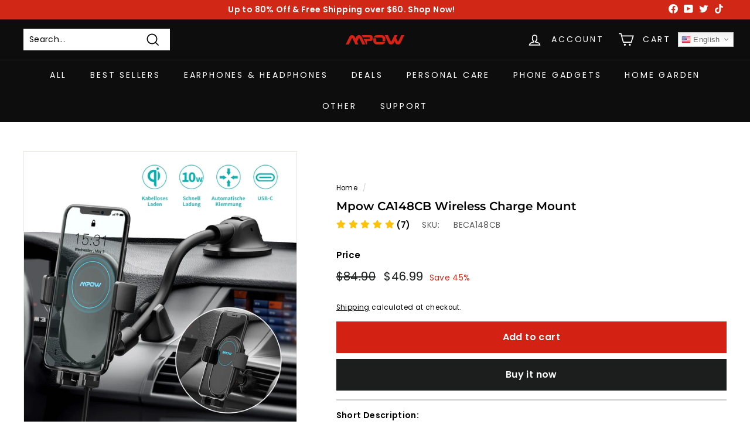

--- FILE ---
content_type: application/javascript; charset=utf-8
request_url: https://sdks.automizely.com/conversions/v1/conversions.js?app_connection_id=82fb18ad36ee4c7a8a1cd9e9320bca43&mapped_org_id=ee95763972c1ce7cca3bad59a6b51d6d_v1&shop=xmpow.myshopify.com
body_size: 4266
content:
!function(){var t,e,r,n,o,i={35666:function(t){var e=function(t){"use strict";var e,r=Object.prototype,n=r.hasOwnProperty,o="function"==typeof Symbol?Symbol:{},i=o.iterator||"@@iterator",a=o.asyncIterator||"@@asyncIterator",u=o.toStringTag||"@@toStringTag";function c(t,e,r){return Object.defineProperty(t,e,{value:r,enumerable:!0,configurable:!0,writable:!0}),t[e]}try{c({},"")}catch(t){c=function(t,e,r){return t[e]=r}}function f(t,e,r,n){var o=e&&e.prototype instanceof v?e:v,i=Object.create(o.prototype),a=new P(n||[]);return i._invoke=function(t,e,r){var n=s;return function(o,i){if(n===d)throw new Error("Generator is already running");if(n===p){if("throw"===o)throw i;return z()}for(r.method=o,r.arg=i;;){var a=r.delegate;if(a){var u=O(a,r);if(u){if(u===y)continue;return u}}if("next"===r.method)r.sent=r._sent=r.arg;else if("throw"===r.method){if(n===s)throw n=p,r.arg;r.dispatchException(r.arg)}else"return"===r.method&&r.abrupt("return",r.arg);n=d;var c=l(t,e,r);if("normal"===c.type){if(n=r.done?p:h,c.arg===y)continue;return{value:c.arg,done:r.done}}"throw"===c.type&&(n=p,r.method="throw",r.arg=c.arg)}}}(t,r,a),i}function l(t,e,r){try{return{type:"normal",arg:t.call(e,r)}}catch(t){return{type:"throw",arg:t}}}t.wrap=f;var s="suspendedStart",h="suspendedYield",d="executing",p="completed",y={};function v(){}function m(){}function g(){}var w={};w[i]=function(){return this};var b=Object.getPrototypeOf,x=b&&b(b(S([])));x&&x!==r&&n.call(x,i)&&(w=x);var E=g.prototype=v.prototype=Object.create(w);function L(t){["next","throw","return"].forEach((function(e){c(t,e,(function(t){return this._invoke(e,t)}))}))}function j(t,e){function r(o,i,a,u){var c=l(t[o],t,i);if("throw"!==c.type){var f=c.arg,s=f.value;return s&&"object"==typeof s&&n.call(s,"__await")?e.resolve(s.__await).then((function(t){r("next",t,a,u)}),(function(t){r("throw",t,a,u)})):e.resolve(s).then((function(t){f.value=t,a(f)}),(function(t){return r("throw",t,a,u)}))}u(c.arg)}var o;this._invoke=function(t,n){function i(){return new e((function(e,o){r(t,n,e,o)}))}return o=o?o.then(i,i):i()}}function O(t,r){var n=t.iterator[r.method];if(n===e){if(r.delegate=null,"throw"===r.method){if(t.iterator.return&&(r.method="return",r.arg=e,O(t,r),"throw"===r.method))return y;r.method="throw",r.arg=new TypeError("The iterator does not provide a 'throw' method")}return y}var o=l(n,t.iterator,r.arg);if("throw"===o.type)return r.method="throw",r.arg=o.arg,r.delegate=null,y;var i=o.arg;return i?i.done?(r[t.resultName]=i.value,r.next=t.nextLoc,"return"!==r.method&&(r.method="next",r.arg=e),r.delegate=null,y):i:(r.method="throw",r.arg=new TypeError("iterator result is not an object"),r.delegate=null,y)}function _(t){var e={tryLoc:t[0]};1 in t&&(e.catchLoc=t[1]),2 in t&&(e.finallyLoc=t[2],e.afterLoc=t[3]),this.tryEntries.push(e)}function k(t){var e=t.completion||{};e.type="normal",delete e.arg,t.completion=e}function P(t){this.tryEntries=[{tryLoc:"root"}],t.forEach(_,this),this.reset(!0)}function S(t){if(t){var r=t[i];if(r)return r.call(t);if("function"==typeof t.next)return t;if(!isNaN(t.length)){var o=-1,a=function r(){for(;++o<t.length;)if(n.call(t,o))return r.value=t[o],r.done=!1,r;return r.value=e,r.done=!0,r};return a.next=a}}return{next:z}}function z(){return{value:e,done:!0}}return m.prototype=E.constructor=g,g.constructor=m,m.displayName=c(g,u,"GeneratorFunction"),t.isGeneratorFunction=function(t){var e="function"==typeof t&&t.constructor;return!!e&&(e===m||"GeneratorFunction"===(e.displayName||e.name))},t.mark=function(t){return Object.setPrototypeOf?Object.setPrototypeOf(t,g):(t.__proto__=g,c(t,u,"GeneratorFunction")),t.prototype=Object.create(E),t},t.awrap=function(t){return{__await:t}},L(j.prototype),j.prototype[a]=function(){return this},t.AsyncIterator=j,t.async=function(e,r,n,o,i){void 0===i&&(i=Promise);var a=new j(f(e,r,n,o),i);return t.isGeneratorFunction(r)?a:a.next().then((function(t){return t.done?t.value:a.next()}))},L(E),c(E,u,"Generator"),E[i]=function(){return this},E.toString=function(){return"[object Generator]"},t.keys=function(t){var e=[];for(var r in t)e.push(r);return e.reverse(),function r(){for(;e.length;){var n=e.pop();if(n in t)return r.value=n,r.done=!1,r}return r.done=!0,r}},t.values=S,P.prototype={constructor:P,reset:function(t){if(this.prev=0,this.next=0,this.sent=this._sent=e,this.done=!1,this.delegate=null,this.method="next",this.arg=e,this.tryEntries.forEach(k),!t)for(var r in this)"t"===r.charAt(0)&&n.call(this,r)&&!isNaN(+r.slice(1))&&(this[r]=e)},stop:function(){this.done=!0;var t=this.tryEntries[0].completion;if("throw"===t.type)throw t.arg;return this.rval},dispatchException:function(t){if(this.done)throw t;var r=this;function o(n,o){return u.type="throw",u.arg=t,r.next=n,o&&(r.method="next",r.arg=e),!!o}for(var i=this.tryEntries.length-1;i>=0;--i){var a=this.tryEntries[i],u=a.completion;if("root"===a.tryLoc)return o("end");if(a.tryLoc<=this.prev){var c=n.call(a,"catchLoc"),f=n.call(a,"finallyLoc");if(c&&f){if(this.prev<a.catchLoc)return o(a.catchLoc,!0);if(this.prev<a.finallyLoc)return o(a.finallyLoc)}else if(c){if(this.prev<a.catchLoc)return o(a.catchLoc,!0)}else{if(!f)throw new Error("try statement without catch or finally");if(this.prev<a.finallyLoc)return o(a.finallyLoc)}}}},abrupt:function(t,e){for(var r=this.tryEntries.length-1;r>=0;--r){var o=this.tryEntries[r];if(o.tryLoc<=this.prev&&n.call(o,"finallyLoc")&&this.prev<o.finallyLoc){var i=o;break}}i&&("break"===t||"continue"===t)&&i.tryLoc<=e&&e<=i.finallyLoc&&(i=null);var a=i?i.completion:{};return a.type=t,a.arg=e,i?(this.method="next",this.next=i.finallyLoc,y):this.complete(a)},complete:function(t,e){if("throw"===t.type)throw t.arg;return"break"===t.type||"continue"===t.type?this.next=t.arg:"return"===t.type?(this.rval=this.arg=t.arg,this.method="return",this.next="end"):"normal"===t.type&&e&&(this.next=e),y},finish:function(t){for(var e=this.tryEntries.length-1;e>=0;--e){var r=this.tryEntries[e];if(r.finallyLoc===t)return this.complete(r.completion,r.afterLoc),k(r),y}},catch:function(t){for(var e=this.tryEntries.length-1;e>=0;--e){var r=this.tryEntries[e];if(r.tryLoc===t){var n=r.completion;if("throw"===n.type){var o=n.arg;k(r)}return o}}throw new Error("illegal catch attempt")},delegateYield:function(t,r,n){return this.delegate={iterator:S(t),resultName:r,nextLoc:n},"next"===this.method&&(this.arg=e),y}},t}(t.exports);try{regeneratorRuntime=e}catch(t){Function("r","regeneratorRuntime = r")(e)}},13553:function(t){"use strict";t.exports=window.Sentry}},a={};function u(t){if(a[t])return a[t].exports;var e=a[t]={id:t,loaded:!1,exports:{}};return i[t].call(e.exports,e,e.exports,u),e.loaded=!0,e.exports}u.m=i,u.n=function(t){var e=t&&t.__esModule?function(){return t.default}:function(){return t};return u.d(e,{a:e}),e},e=Object.getPrototypeOf?function(t){return Object.getPrototypeOf(t)}:function(t){return t.__proto__},u.t=function(r,n){if(1&n&&(r=this(r)),8&n)return r;if("object"==typeof r&&r){if(4&n&&r.__esModule)return r;if(16&n&&"function"==typeof r.then)return r}var o=Object.create(null);u.r(o);var i={};t=t||[null,e({}),e([]),e(e)];for(var a=2&n&&r;"object"==typeof a&&!~t.indexOf(a);a=e(a))Object.getOwnPropertyNames(a).forEach((function(t){i[t]=function(){return r[t]}}));return i.default=function(){return r},u.d(o,i),o},u.d=function(t,e){for(var r in e)u.o(e,r)&&!u.o(t,r)&&Object.defineProperty(t,r,{enumerable:!0,get:e[r]})},u.f={},u.e=function(t){return Promise.all(Object.keys(u.f).reduce((function(e,r){return u.f[r](t,e),e}),[]))},u.u=function(t){return"am_"+t+"."+{50:"a1332e3f",58:"e72a95ad",119:"3aec0bc3",192:"6982a2f9",194:"807eb447",196:"bf7bb935",224:"4cb82ecb",225:"6d8aa63d",357:"257f595e",372:"25b15083",382:"8b3040c8",385:"3a9f4c9e",410:"04f500b3",494:"0e0cdc95",499:"0ba06200",592:"e7b1476b",614:"f235813e",627:"2c9af85f",675:"fb65e06d",687:"699a5506",697:"9f943c47",704:"a56db15c",715:"9dcebf37",727:"55361bc6",737:"c0302285",741:"1b187ca0",760:"1c6d58a2",808:"c5c3e876",883:"5053e600",942:"d475eb97",988:"97780603"}[t]+".js"},u.g=function(){if("object"==typeof globalThis)return globalThis;try{return this||new Function("return this")()}catch(t){if("object"==typeof window)return window}}(),u.hmd=function(t){return(t=Object.create(t)).children||(t.children=[]),Object.defineProperty(t,"exports",{enumerable:!0,set:function(){throw new Error("ES Modules may not assign module.exports or exports.*, Use ESM export syntax, instead: "+t.id)}}),t},u.o=function(t,e){return Object.prototype.hasOwnProperty.call(t,e)},r={},n="sdks.automizely.com_conversions:",u.l=function(t,e,o,i){if(r[t])r[t].push(e);else{var a,c;if(void 0!==o)for(var f=document.getElementsByTagName("script"),l=0;l<f.length;l++){var s=f[l];if(s.getAttribute("src")==t||s.getAttribute("data-webpack")==n+o){a=s;break}}a||(c=!0,(a=document.createElement("script")).charset="utf-8",a.timeout=120,u.nc&&a.setAttribute("nonce",u.nc),a.setAttribute("data-webpack",n+o),a.src=t),r[t]=[e];var h=function(e,n){a.onerror=a.onload=null,clearTimeout(d);var o=r[t];if(delete r[t],a.parentNode&&a.parentNode.removeChild(a),o&&o.forEach((function(t){return t(n)})),e)return e(n)},d=setTimeout(h.bind(null,void 0,{type:"timeout",target:a}),12e4);a.onerror=h.bind(null,a.onerror),a.onload=h.bind(null,a.onload),c&&document.head.appendChild(a)}},u.r=function(t){"undefined"!=typeof Symbol&&Symbol.toStringTag&&Object.defineProperty(t,Symbol.toStringTag,{value:"Module"}),Object.defineProperty(t,"__esModule",{value:!0})},u.nmd=function(t){return t.paths=[],t.children||(t.children=[]),t},u.j=653,u.p="https://sdks.automizely.com/conversions/v1/",function(){var t={653:0};u.f.j=function(e,r){var n=u.o(t,e)?t[e]:void 0;if(0!==n)if(n)r.push(n[2]);else{var o=new Promise((function(r,o){n=t[e]=[r,o]}));r.push(n[2]=o);var i=u.p+u.u(e),a=new Error;u.l(i,(function(r){if(u.o(t,e)&&(0!==(n=t[e])&&(t[e]=void 0),n)){var o=r&&("load"===r.type?"missing":r.type),i=r&&r.target&&r.target.src;a.message="Loading chunk "+e+" failed.\n("+o+": "+i+")",a.name="ChunkLoadError",a.type=o,a.request=i,n[1](a)}}),"chunk-"+e,e)}};var e=function(e,r){for(var n,o,i=r[0],a=r[1],c=r[2],f=0,l=[];f<i.length;f++)o=i[f],u.o(t,o)&&t[o]&&l.push(t[o][0]),t[o]=0;for(n in a)u.o(a,n)&&(u.m[n]=a[n]);for(c&&c(u),e&&e(r);l.length;)l.shift()()},r=self.webpackJsonpAutomizelyMarketing=self.webpackJsonpAutomizelyMarketing||[];r.forEach(e.bind(null,0)),r.push=e.bind(null,r.push.bind(r))}(),!window.location.href.includes("ignoreAutomizelyConversions")&&!(null===(o=window.automizelyConversions)||void 0===o?void 0:o.initialized)&&Promise.all([u.e(741),u.e(225),u.e(58),u.e(808)]).then(u.bind(u,39229)).then((function(t){var e=t.initialize;window.automizelyConversions=window.automizelyConversions||{},window.automizelyConversions.initialized=!0,u(35666),"complete"===document.readyState?e():window.addEventListener("load",(function(){e()}))}))}();
/* Built at Wed, 17 Dec 2025 08:12:36 GMT*/
/* By Automizely */ 
//# sourceMappingURL=conversions.js.map

--- FILE ---
content_type: text/javascript; charset=utf-8
request_url: https://www.xmpow.com/products/mpow-ca148cb-wireless-charge-mount.js
body_size: 2145
content:
{"id":4638755881078,"title":"Mpow CA148CB Wireless Charge Mount","handle":"mpow-ca148cb-wireless-charge-mount","description":"\u003cul\u003e\n\u003cli\u003e\n\u003cp\u003e\u003cspan data-mce-fragment=\"1\"\u003e2 in 1 Funktionen .\u003c\/span\u003e\u003cspan data-mce-fragment=\"1\"\u003e Nicht nur als L\u003c\/span\u003eü\u003cspan data-mce-fragment=\"1\"\u003eftungshalterung, sondern auch als DRAHTLOSES LADEGERÄT. Kombinieren Sie das kabellose Ladegerät kreativ mit dem Autohandyhalter in einem Gerät. Die kabellose Qi-Ladetechnologie \u0026amp; die große Spule maximieren die Ladeleistung \u0026amp; die Effizienz \u0026amp; machen das Laden schneller als bei herkömmlichen kabellosen Ladegeräten. Ohne Kabelsalat im Ihren Auto. Dieses kabellose Kfz-Ladegerät hält Ihr Handy automatisch fest, je nach Gewicht und Größe.\u003c\/span\u003e\u003cbr\u003e\u003c\/p\u003e\n\u003c\/li\u003e\n\u003cli\u003e\n\u003cp\u003e\u003cspan data-mce-fragment=\"1\"\u003e \u003c\/span\u003e\u003cspan data-mce-fragment=\"1\"\u003e10W+7, 5W+5W Leistung. \u003c\/span\u003e\u003cspan data-mce-fragment=\"1\"\u003eDer Wireless Charger Auto ist 1, 6x schneller als andere Standard Kfz Ladegeräte. Fast Charging 10W Schnellladen für das Galaxy Note 10+\/10\/9\/8\/7\/5\/S10+\/10\/9\/8\/S8; Max 7, 5W Wireless charger für iPhone11Pro Max\/11 Pro\/11\/XS Max\/XS\/XR\/X\/8\/8Plus. (QC 2. 0\/3. 0 Adapter ist erforderlich); Kabelloses 5W Standardladen für andere Qi-fähige Handys (5V\/2A-Adapter erforderlich). Der verstellbare Stützfuß hilft beim Ausrichten verschiedener Telefongrößen für ein effizientes kabellose\u003c\/span\u003e\u003c\/p\u003e\n\u003c\/li\u003e\n\u003cli\u003e\n\u003cp\u003e\u003cspan data-mce-fragment=\"1\"\u003eDoppelinstallation . \u003c\/span\u003e\u003cspan data-mce-fragment=\"1\"\u003eMpow handyhalter Auto die Autohalterung kann mit der mitgelieferten Saugnapfhalterung \u0026amp; dem Entlüftungsclip am Armaturenbrett \u0026amp;an der Entlüftung des Fahrzeugs angebracht werden, und erleichtert das GPS\u0026amp;Telefonieren. Die starke Saugnapfbasis mit klebrigem Gel \u0026amp; Anti-Shake-Stabilisator hält die Halterungauto sicher am Armaturenbrett, ohne zu wackeln. Die 3-stufig einstellbare Entlüftungsklammer passt auf vertikale oder horizontale Entlüftungsklappen unterschiedlicher Dicke\u003c\/span\u003e\u003c\/p\u003e\n\u003c\/li\u003e\n\u003cli\u003e\n\u003cp\u003e\u003cspan data-mce-fragment=\"1\"\u003eEinhandbedienung . \u003c\/span\u003e\u003cspan data-mce-fragment=\"1\"\u003e Mit der Auto-Klemmung-Funktion tippen Sie einfach auf einen der beiden Entriegelungskn\u003c\/span\u003eö\u003cspan data-mce-fragment=\"1\"\u003epfe an der Seite, um die Arme automatisch zu öffnen. Sobald das Handy eingeschaltet ist, schließen sich die Arme automatisch, um Ihr Handy zu sichern. Die integrierte Energiespeichereinstellung ermöglicht es Ihnen, die Arme zu öffnen, um Ihr Handy innerhalb von 10 bis 20 Sekunden herauszunehmen, selbst wenn die Stromversorgung unterbrochen oder Ihr Auto zum Stillstand gekommen ist.\u003c\/span\u003e\u003c\/p\u003e\n\u003c\/li\u003e\n\u003cli\u003e\n\u003cp\u003e\u003cspan data-mce-fragment=\"1\"\u003eStabilit\u003c\/span\u003eä\u003cspan data-mce-fragment=\"1\"\u003et \u0026amp; Sicherheit . \u003c\/span\u003e\u003cspan data-mce-fragment=\"1\"\u003e360\u003c\/span\u003e°\u003cspan data-mce-fragment=\"1\"\u003edrehbare Kugel hilft Ihnen, den am besten geeigneten Winkel f\u003c\/span\u003eü\u003cspan data-mce-fragment=\"1\"\u003er ein sicheres Fahren zu finden. Der 15cm\/5, 9 Zoll Aluminium-Schwanenhals bringt Ihr Handy näher zu Ihnen, blockiert nicht die Sichtlinie. und erleichtert Ihnen den Zugriff auf die Funktionen Ihres Handys. Mpow Autohalterung Jeder Clip des Ständers ist mit weichem Silikon ausgestattet, rutschfest, stoßdämpfend und schützt außerdem die Fahrzeugöffnungen oder Telefone vor Kratzern.\u003c\/span\u003e\u003c\/p\u003e\n\u003c\/li\u003e\n\u003c\/ul\u003e","published_at":"2022-01-10T02:32:14-06:00","created_at":"2021-01-27T21:15:39-06:00","vendor":"MPOW","type":"Automobiles \u003e Mounts \u0026 Holder \u003e Car Phone Wireless Charger Holder","tags":["AU DIRECT","CA DIRECT","China Warehouse","ES DIRECT","US DIRECT","US DIRECT 09"],"price":4699,"price_min":4699,"price_max":4699,"available":true,"price_varies":false,"compare_at_price":8490,"compare_at_price_min":8490,"compare_at_price_max":8490,"compare_at_price_varies":false,"variants":[{"id":32218993754230,"title":"Default Title","option1":"Default Title","option2":null,"option3":null,"sku":"BECA148CB","requires_shipping":true,"taxable":false,"featured_image":null,"available":true,"name":"Mpow CA148CB Wireless Charge Mount","public_title":null,"options":["Default Title"],"price":4699,"weight":13,"compare_at_price":8490,"inventory_management":"shopify","barcode":"0617201086704","requires_selling_plan":false,"selling_plan_allocations":[]}],"images":["\/\/cdn.shopify.com\/s\/files\/1\/0249\/2891\/1420\/products\/MPCA148BB_A3_V01_200505.jpg?v=1611803744","\/\/cdn.shopify.com\/s\/files\/1\/0249\/2891\/1420\/products\/MPCA148BB_B8_V01_200509_bcd8bb16-d570-4dd1-8fe7-918e36aca1ed.jpg?v=1611803744","\/\/cdn.shopify.com\/s\/files\/1\/0249\/2891\/1420\/products\/MPCA148BB_DE_B1_V01_200922.jpg?v=1611803744","\/\/cdn.shopify.com\/s\/files\/1\/0249\/2891\/1420\/products\/MPCA148BB_B1_V01_200509_1ff0b7f6-c137-4dbd-ac0a-9bb84bc76b0e.jpg?v=1611803744","\/\/cdn.shopify.com\/s\/files\/1\/0249\/2891\/1420\/products\/MPCA148BB_B2_V01_200509_aa4ec9c2-f55f-4b9c-8049-32a73908a9da.jpg?v=1611803744","\/\/cdn.shopify.com\/s\/files\/1\/0249\/2891\/1420\/products\/MPCA148BB_B3_V01_200509_5c1cb4b1-c524-4c12-a6c6-d8d3f01eb31e.jpg?v=1611803744","\/\/cdn.shopify.com\/s\/files\/1\/0249\/2891\/1420\/products\/MPCA148BB_B4_V01_200509_bea9d05c-ab61-47fd-91e0-09ee1f7c5889.jpg?v=1611803744","\/\/cdn.shopify.com\/s\/files\/1\/0249\/2891\/1420\/products\/MPCA148BB_B5_V01_200509_5543ecf4-1db5-45d3-84f2-d37af6f180b6.jpg?v=1611803744","\/\/cdn.shopify.com\/s\/files\/1\/0249\/2891\/1420\/products\/MPCA148BB_B6_V01_200509_fa6c61b4-f096-4c0c-83a4-b91aac6f18cd.jpg?v=1611803744","\/\/cdn.shopify.com\/s\/files\/1\/0249\/2891\/1420\/products\/MPCA148BB_B7_V01_200509_49413393-d770-48a1-8f73-e3e6d6102a08.jpg?v=1611803744"],"featured_image":"\/\/cdn.shopify.com\/s\/files\/1\/0249\/2891\/1420\/products\/MPCA148BB_A3_V01_200505.jpg?v=1611803744","options":[{"name":"Title","position":1,"values":["Default Title"]}],"url":"\/products\/mpow-ca148cb-wireless-charge-mount","media":[{"alt":null,"id":7437104283766,"position":1,"preview_image":{"aspect_ratio":1.0,"height":1500,"width":1500,"src":"https:\/\/cdn.shopify.com\/s\/files\/1\/0249\/2891\/1420\/products\/MPCA148BB_A3_V01_200505.jpg?v=1611803744"},"aspect_ratio":1.0,"height":1500,"media_type":"image","src":"https:\/\/cdn.shopify.com\/s\/files\/1\/0249\/2891\/1420\/products\/MPCA148BB_A3_V01_200505.jpg?v=1611803744","width":1500},{"alt":null,"id":7437104316534,"position":2,"preview_image":{"aspect_ratio":0.767,"height":1500,"width":1150,"src":"https:\/\/cdn.shopify.com\/s\/files\/1\/0249\/2891\/1420\/products\/MPCA148BB_B8_V01_200509_bcd8bb16-d570-4dd1-8fe7-918e36aca1ed.jpg?v=1611803744"},"aspect_ratio":0.767,"height":1500,"media_type":"image","src":"https:\/\/cdn.shopify.com\/s\/files\/1\/0249\/2891\/1420\/products\/MPCA148BB_B8_V01_200509_bcd8bb16-d570-4dd1-8fe7-918e36aca1ed.jpg?v=1611803744","width":1150},{"alt":null,"id":7437104349302,"position":3,"preview_image":{"aspect_ratio":0.767,"height":1500,"width":1150,"src":"https:\/\/cdn.shopify.com\/s\/files\/1\/0249\/2891\/1420\/products\/MPCA148BB_DE_B1_V01_200922.jpg?v=1611803744"},"aspect_ratio":0.767,"height":1500,"media_type":"image","src":"https:\/\/cdn.shopify.com\/s\/files\/1\/0249\/2891\/1420\/products\/MPCA148BB_DE_B1_V01_200922.jpg?v=1611803744","width":1150},{"alt":null,"id":7437104382070,"position":4,"preview_image":{"aspect_ratio":0.767,"height":1500,"width":1150,"src":"https:\/\/cdn.shopify.com\/s\/files\/1\/0249\/2891\/1420\/products\/MPCA148BB_B1_V01_200509_1ff0b7f6-c137-4dbd-ac0a-9bb84bc76b0e.jpg?v=1611803744"},"aspect_ratio":0.767,"height":1500,"media_type":"image","src":"https:\/\/cdn.shopify.com\/s\/files\/1\/0249\/2891\/1420\/products\/MPCA148BB_B1_V01_200509_1ff0b7f6-c137-4dbd-ac0a-9bb84bc76b0e.jpg?v=1611803744","width":1150},{"alt":null,"id":7437104414838,"position":5,"preview_image":{"aspect_ratio":0.767,"height":1500,"width":1150,"src":"https:\/\/cdn.shopify.com\/s\/files\/1\/0249\/2891\/1420\/products\/MPCA148BB_B2_V01_200509_aa4ec9c2-f55f-4b9c-8049-32a73908a9da.jpg?v=1611803744"},"aspect_ratio":0.767,"height":1500,"media_type":"image","src":"https:\/\/cdn.shopify.com\/s\/files\/1\/0249\/2891\/1420\/products\/MPCA148BB_B2_V01_200509_aa4ec9c2-f55f-4b9c-8049-32a73908a9da.jpg?v=1611803744","width":1150},{"alt":null,"id":7437104447606,"position":6,"preview_image":{"aspect_ratio":0.767,"height":1500,"width":1150,"src":"https:\/\/cdn.shopify.com\/s\/files\/1\/0249\/2891\/1420\/products\/MPCA148BB_B3_V01_200509_5c1cb4b1-c524-4c12-a6c6-d8d3f01eb31e.jpg?v=1611803744"},"aspect_ratio":0.767,"height":1500,"media_type":"image","src":"https:\/\/cdn.shopify.com\/s\/files\/1\/0249\/2891\/1420\/products\/MPCA148BB_B3_V01_200509_5c1cb4b1-c524-4c12-a6c6-d8d3f01eb31e.jpg?v=1611803744","width":1150},{"alt":null,"id":7437104480374,"position":7,"preview_image":{"aspect_ratio":0.767,"height":1500,"width":1150,"src":"https:\/\/cdn.shopify.com\/s\/files\/1\/0249\/2891\/1420\/products\/MPCA148BB_B4_V01_200509_bea9d05c-ab61-47fd-91e0-09ee1f7c5889.jpg?v=1611803744"},"aspect_ratio":0.767,"height":1500,"media_type":"image","src":"https:\/\/cdn.shopify.com\/s\/files\/1\/0249\/2891\/1420\/products\/MPCA148BB_B4_V01_200509_bea9d05c-ab61-47fd-91e0-09ee1f7c5889.jpg?v=1611803744","width":1150},{"alt":null,"id":7437104513142,"position":8,"preview_image":{"aspect_ratio":0.767,"height":1500,"width":1150,"src":"https:\/\/cdn.shopify.com\/s\/files\/1\/0249\/2891\/1420\/products\/MPCA148BB_B5_V01_200509_5543ecf4-1db5-45d3-84f2-d37af6f180b6.jpg?v=1611803744"},"aspect_ratio":0.767,"height":1500,"media_type":"image","src":"https:\/\/cdn.shopify.com\/s\/files\/1\/0249\/2891\/1420\/products\/MPCA148BB_B5_V01_200509_5543ecf4-1db5-45d3-84f2-d37af6f180b6.jpg?v=1611803744","width":1150},{"alt":null,"id":7437104545910,"position":9,"preview_image":{"aspect_ratio":0.767,"height":1500,"width":1150,"src":"https:\/\/cdn.shopify.com\/s\/files\/1\/0249\/2891\/1420\/products\/MPCA148BB_B6_V01_200509_fa6c61b4-f096-4c0c-83a4-b91aac6f18cd.jpg?v=1611803744"},"aspect_ratio":0.767,"height":1500,"media_type":"image","src":"https:\/\/cdn.shopify.com\/s\/files\/1\/0249\/2891\/1420\/products\/MPCA148BB_B6_V01_200509_fa6c61b4-f096-4c0c-83a4-b91aac6f18cd.jpg?v=1611803744","width":1150},{"alt":null,"id":7437104578678,"position":10,"preview_image":{"aspect_ratio":0.767,"height":1500,"width":1150,"src":"https:\/\/cdn.shopify.com\/s\/files\/1\/0249\/2891\/1420\/products\/MPCA148BB_B7_V01_200509_49413393-d770-48a1-8f73-e3e6d6102a08.jpg?v=1611803744"},"aspect_ratio":0.767,"height":1500,"media_type":"image","src":"https:\/\/cdn.shopify.com\/s\/files\/1\/0249\/2891\/1420\/products\/MPCA148BB_B7_V01_200509_49413393-d770-48a1-8f73-e3e6d6102a08.jpg?v=1611803744","width":1150}],"requires_selling_plan":false,"selling_plan_groups":[]}